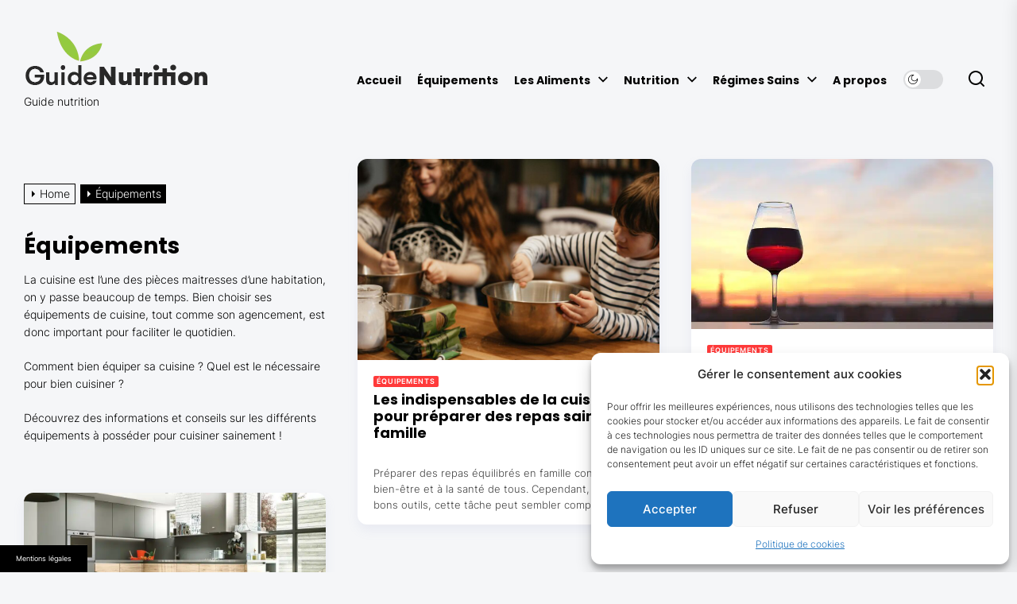

--- FILE ---
content_type: text/css
request_url: https://www.guide-nutrition.fr/wp-content/themes/child-masonry-grid/style.css
body_size: 118
content:
/*
Theme Name: child-masonry-grid
Description: Theme enfant base
Author: Theme enfant
Template: masonry-grid
Version: 0.1.0
*/

.commentaires{
	margin-top:60px;
}

.commentaires ul {
	border:0!important;
}

.commentaires ul li {
  list-style: none;
  border-bottom: 1px solid #e1e1e1!important;
  margin-bottom: 10px;
  padding: 10px;
}
